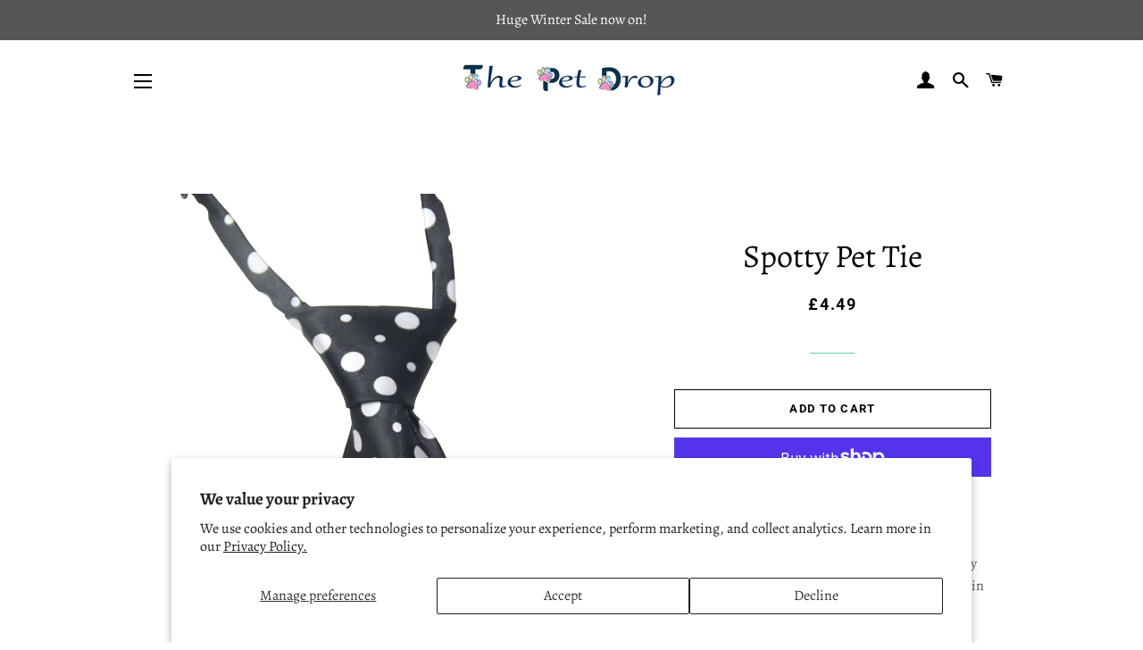

--- FILE ---
content_type: text/javascript
request_url: https://thepetdrop.co.uk/cdn/shop/t/5/assets/booster.js?v=106893998486647272961580317010
body_size: 18125
content:
(function(h,u){var j,W,X,Q,a,y,$9,b,m,Yc,H,k,Lw,V,A,i,T,Z,f$,l,Nc,$u,zv,r,g,q,iK,R,zX,Y,t,E=[][function(){var Iu="f",L="xO",f="inde";return f+L+Iu}()]||function(h2){for(var u2=0,j2=this.length;u2<j2;u2++)if(u2 in this&&this[u2]===h2)return u2;return-1};A=null,A=typeof window.WorkerGlobalScope!="undefined"&&window[function(){var dx="lf",P="e",Kx="s";return Kx+P+dx}()]instanceof window.WorkerGlobalScope?window.self:typeof window[function(){var io="l",C="a",Rx="b",F="o",NE="gl";return NE+F+Rx+C+io}()]!="undefined"?window[function(){var w="al",d="b",Ny="o",M="gl";return M+Ny+d+w}()]:h,$u=A.document,W=function(){var Yj="e",VM="r",O4="o",C4="f",c="e",ti="b";return ti+c+C4+O4+VM+Yj}(),j="after",Lw="readyState",k=function(){var K="stener",h5="entLi",XP="addEv";return XP+h5+K}(),H=function(){var Qc="tener",J="veEventLis",$_="remo";return $_+J+Qc}(),y=function(){var n="hEvent",o="dispatc";return o+n}(),f$="XMLHttpRequest",a="fetch",$9=function(){var Nv="ata",AF="FormD";return AF+Nv}(),V=[function(){var fe="d",v="loa";return v+fe}(),function(){var jR="dend",_="a",Nz="o",X_="l";return X_+Nz+_+jR}(),"loadstart"],X=[function(){var _Q="ss",Kw="rogre",B="p";return B+Kw+_Q}(),"abort",function(){var Ta="ror",zo="er";return zo+Ta}(),"timeout"],zX=typeof navigator!="undefined"&&navigator.useragent?navigator[function(){var Kg="gent",rl="userA";return rl+Kg}()]:"",g=window[function(){var jZ="nt",zG="seI",$U="par";return $U+zG+jZ}()]((/msie (\d+)/[function(){var j4="ec",Qo="ex";return Qo+j4}()](zX[function(){var Rd="rCase",WW="toLowe";return WW+Rd}()]())||[])[1]),window[function(){var D="N",LT="a",C5="N",LX="is";return LX+C5+LT+D}()](g)&&(g=window[function(){var rN="Int",QV="arse",dK="p";return dK+QV+rN}()]((/trident\/.*; rv:(\d+)/.exec(zX.toLowerCase())||[])[1])),(t=Array[function(){var g6="e",p9="typ",FL="roto",lN="p";return lN+FL+p9+g6}()]).indexOf||(t.indexOf=function(h2){var u2,j2,W2;for(u2=j2=0,W2=this.length;j2<W2;u2=++j2)if(this[u2]===h2)return u2;return-1}),R=function(h2,u2){return Array.prototype[function(){var U="ce",ev="sli";return ev+U}()][function(){var hs="ll",Ki="ca";return Ki+hs}()](h2,u2)},Nc=function(h2){return h2==="returnValue"||function(){var e="ze",$X="talSi",tL="to";return tL+$X+e}()===h2||function(){var Hj="n",aD="sitio",g8="po";return g8+aD+Hj}()===h2},r=function(h2,u2){var j2;for(j2 in h2)if(h2[j2],!Nc(j2))try{u2[j2]=h2[j2]}catch(h3){}return u2},q=function(h2){return h2===void 0?null:h2},iK=function(h2,u2,j2){var W2,X2,Q2,a2;for(X2=function(h3){return function(W3){var X3,Q3,a3;for(Q3 in X3={},W3)Nc(Q3)||(a3=W3[Q3],X3[Q3]=a3===u2?j2:a3);return j2[y](h3,X3)}},Q2=0,a2=h2.length;Q2<a2;Q2++)W2=h2[Q2],j2._has(W2)&&(u2[function(){var G="n",oZ="o";return oZ+G}()+W2]=X2(W2))},zv=function(h2){var u2;if($u&&$u.createEventObject!=null)return(u2=$u[function(){var Ph="t",G="ventObjec",cb="createE";return cb+G+Ph}()]()).type=h2,u2;try{return new window[function(){var lc="nt",cI="Eve";return cI+lc}()](h2)}catch(u3){return{type:h2}}},(Y=(Q=function(h2){var j2,W2,X2;return W2={},X2=function(h3){return W2[h3]||[]},(j2={})[k]=function(h3,j3,Q2){W2[h3]=X2(h3),W2[h3][function(){var w9="Of",$="ndex",MF="i";return MF+$+w9}()](j3)>=0||(Q2=Q2===u?W2[h3][function(){var yt="th",TP="eng",Mg="l";return Mg+TP+yt}()]:Q2,W2[h3][function(){var AG="e",iy="c",qd="pli",ZT="s";return ZT+qd+iy+AG}()](Q2,0,j3))},j2[H]=function(h3,j3){var Q2;h3!==u?(j3===u&&(W2[h3]=[]),(Q2=X2(h3).indexOf(j3))!==-1&&X2(h3)[function(){var tO="e",Og="plic",hW="s";return hW+Og+tO}()](Q2,1)):W2={}},j2[y]=function(){var u2,W3,Q2,a2,y2,$92,b2;for(W3=(u2=R(arguments)).shift(),h2||(u2[0]=r(u2[0],zv(W3))),(a2=j2["on"+W3])&&a2.apply(j2,u2),Q2=y2=0,$92=(b2=X2(W3).concat(X2(function(){var ko="*";return ko}())))[function(){var SZ="th",Nf="leng";return Nf+SZ}()];y2<$92;Q2=++y2)b2[Q2][function(){var _A="ly",qb="p",lG="ap";return lG+qb+_A}()](j2,u2)},j2[function(){var ch="has",A$="_";return A$+ch}()]=function(h3){return!(!W2[h3]&&!j2["on"+h3])},h2&&(j2.listeners=function(h3){return R(X2(h3))},j2.on=j2[k],j2.off=j2[H],j2.fire=j2[y],j2.once=function(h3,u2){var W3;return W3=function(){return j2[function(){var YEB="f",ov="f",j7="o";return j7+ov+YEB}()](h3,W3),u2[function(){var j_="y",If="l",fo="p",VL="ap";return VL+fo+If+j_}()](null,arguments)},j2.on(h3,W3)},j2.destroy=function(){return W2={}}),j2})(!0))[function(){var Ce="r",Z2="tEmitte",bC="en",I="v",U="E";return U+I+bC+Z2+Ce}()]=Q,Y[W]=function(h2,u2){if(h2[function(){var uZ="th",$G="ng",B9="e",Js="l";return Js+B9+$G+uZ}()]<1||h2[function(){var Oz="th",mG="ng",oF="e",wd="l";return wd+oF+mG+Oz}()]>2)throw"invalid hook";return Y[k](W,h2,u2)},Y[j]=function(h2,u2){if(h2[function(){var Y_="gth",ua="len";return ua+Y_}()]<2||h2[function(){var d5="th",e="g",a6="len";return a6+e+d5}()]>3)throw"invalid hook";return Y[k](j,h2,u2)},Y.enable=function(){A[f$]=Z,typeof i=="function"&&(A[a]=i),m&&(A[$9]=T)},Y[function(){var dJ="le",M6="isab",Uu="d";return Uu+M6+dJ}()]=function(){A[f$]=Y[f$],A[a]=Y[a],m&&(A[$9]=m)},l=Y[function(){var _S="ers",Hi="ead",Mj="h";return Mj+Hi+_S}()]=function(h2,u2){var j2,W2,X2,Q2,a2,y2,$92,b2,m2;switch(u2==null&&(u2={}),typeof h2){case function(){var q2="t",DB="bjec",yx="o";return yx+DB+q2}():for(X2 in W2=[],h2)a2=h2[X2],Q2=X2.toLowerCase(),W2.push(Q2+":	"+a2);return W2.join("\n")+"\n";case"string":for($92=0,b2=(W2=h2.split("\n")).length;$92<b2;$92++)j2=W2[$92],/([^:]+):\s*(.+)/[function(){var kA="t",FG="s",xi="e",SD="t";return SD+xi+FG+kA}()](j2)&&(Q2=(m2=window[function(){var ZM="p",RL="egEx",Xj="R";return Xj+RL+ZM}()][function(){var j$="1",z="$";return z+j$}()])!=null?m2.toLowerCase():void 0,y2=window.RegExp[function(){var h57="2",Vd="$";return Vd+h57}()],u2[Q2]==null&&(u2[Q2]=y2));return u2}},m=A[$9],T=function(h2){var u2;this[function(){var s="d",GO="f";return GO+s}()]=h2?new m(h2):new m,this.form=h2,u2=[],Object[function(){var Ud="operty",$="definePr";return $+Ud}()](this,function(){var e="es",xb="i",Ej="tr",Of="en";return Of+Ej+xb+e}(),{get:function(){return(h2?R(h2.querySelectorAll("input,select")).filter(function(h3){var u3;return(u3=h3.type)!=="checkbox"&&function(){var G="dio",xJ="ra";return xJ+G}()!==u3||h3[function(){var cg="ked",p="chec";return p+cg}()]}).map(function(h3){return[h3[function(){var lF="e",oR="nam";return oR+lF}()],function(){var K8="e",WG="l",eJ="i",mV="f";return mV+eJ+WG+K8}()===h3[function(){var NY="e",v_="typ";return v_+NY}()]?h3[function(){var PG="s",Zg="e",s$="fil";return s$+Zg+PG}()]:h3.value]}):[])[function(){var TB="ncat",cs="co";return cs+TB}()](u2)}}),this.append=function(h3){return function(){var j2;return j2=R(arguments),u2[function(){var $5="sh",j7="pu";return j7+$5}()](j2),h3.fd.append[function(){var jK="y",Ib="l",k6="p",Jc="ap";return Jc+k6+Ib+jK}()](h3[function(){var ri="d",Zg="f";return Zg+ri}()],j2)}}(this)},m&&(Y[$9]=m,A[$9]=T),Yc=A[f$],Y[f$]=Yc,Z=A[f$]=function(){var h2,u2,a2,$92,b2,m2,Yc2,H2,A2,i2,Z2,Nc2,$u2,zv2,R2,zX2,t2,z,MJ,KV,ow;for(h2=-1,z=new Y[f$],zv2=null,Yc2=void 0,R2=void 0,Nc2=void 0,i2=function(){var u3,j2,W2,X2;if(Nc2[function(){var H1="s",p="tatu",cL="s";return cL+p+H1}()]=zv2||z[function(){var JM="s",xu="u",_o="stat";return _o+xu+JM}()],zv2===h2&&g<10||(Nc2.statusText=z[function(){var wu="t",O="tusTex",J7="sta";return J7+O+wu}()]),zv2!==h2)for(u3 in X2=l(z[function(){var mS="s",pv="ponseHeader",Ax="getAllRes";return Ax+pv+mS}()]()))W2=X2[u3],Nc2[function(){var gl="ers",Ei="head";return Ei+gl}()][u3]||(j2=u3.toLowerCase(),Nc2.headers[j2]=W2)},A2=function(){if(z.responseType&&z[function(){var $="Type",Q2="esponse",bg="r";return bg+Q2+$}()]!=="text")(function(){var AD="t",yM="n",Y1="ocume",qj="d";return qj+Y1+yM+AD})()===z[function(){var kA="e",R$="p",EN="y",kL="eT",KS="respons";return KS+kL+EN+R$+kA}()]?(Nc2[function(){var SJ="l",G="m",t22="x";return t22+G+SJ}()]=z.responseXML,Nc2[function(){var dD="ta",h3="a",qM="d";return qM+h3+dD}()]=z.responseXML):Nc2[function(){var lQ="a",zU="dat";return zU+lQ}()]=z[function(){var Ca="se",hO="n",NW="respo";return NW+hO+Ca}()];else{Nc2.text=z[function(){var rX="eText",eD="respons";return eD+rX}()],Nc2.data=z[function(){var Ni="xt",Pu="eTe",eG="respons";return eG+Pu+Ni}()];try{Nc2[function(){var nA="l",DN="m",Tf="x";return Tf+DN+nA}()]=z[function(){var os="ML",D8="onseX",e="esp",Do="r";return Do+e+D8+os}()]}catch(h3){}}"responseURL"in z&&(Nc2.finalUrl=z.responseURL)},t2=function(){m2[function(){var Hz="us",Hu="t",KX="a",Nw="st";return Nw+KX+Hu+Hz}()]=Nc2[function(){var N="tus",haP="a",Mr="st";return Mr+haP+N}()],m2.statusText=Nc2.statusText},zX2=function(){(function(){var uT="t",Tn="x",W1="e",fm="t";return fm+W1+Tn+uT})()in Nc2&&(m2.responseText=Nc2.text),function(){var sY="l",DD="m",gb="x";return gb+DD+sY}()in Nc2&&(m2[function(){var SU="nseXML",Hj="espo",d$="r";return d$+Hj+SU}()]=Nc2[function(){var UM="l",aO="m",s="x";return s+aO+UM}()]),"data"in Nc2&&(m2.response=Nc2.data),function(){var tm="l",Gg="nalUr",t$="fi";return t$+Gg+tm}()in Nc2&&(m2[function(){var Y7="L",Ef="eUR",NV="s",IK="respon";return IK+NV+Ef+Y7}()]=Nc2[function(){var Co="l",Zqb="r",lT="U",uc="final";return uc+lT+Zqb+Co}()])},$92=function(h3){for(;h3>u2&&u2<4;)m2[Lw]=++u2,u2===1&&m2[y]("loadstart",{}),u2===2&&t2(),u2===4&&(t2(),zX2()),m2[y](function(){var ge="e",fn="tatechang",p="adys",V$="re";return V$+p+fn+ge}(),{}),u2===4&&(Z2.async===!1?a2():setTimeout(a2,0))},a2=function(){Yc2||m2[y](function(){var hw="d",XR="loa";return XR+hw}(),{}),m2[y]("loadend",{}),Yc2&&(m2[Lw]=0)},u2=0,$u2=function(h3){var u3,W2;h3===4?(u3=Y[function(){var Pz="s",BE="r",e_="ne",DO="liste";return DO+e_+BE+Pz}()](j),(W2=function(){var h4;return u3[function(){var ie="th",na="ng",Vh="le";return Vh+na+ie}()]?(h4=u3.shift())[function(){var Kr="th",_N="leng";return _N+Kr}()]===2?(h4(Z2,Nc2),W2()):h4[function(){var eb="th",Lr="leng";return Lr+eb}()]===3&&Z2.async?h4(Z2,Nc2,W2):W2():$92(4)})()):$92(h3)},m2=(Z2={}).xhr=Q(),z[function(){var sp="ange",ps="tech",SBt="nreadysta",yo="o";return yo+SBt+ps+sp}()]=function(){try{z[Lw]===2&&i2()}catch(h3){}z[Lw]===4&&(R2=!1,i2(),A2()),$u2(z[Lw])},H2=function(){Yc2=!0},m2[k](function(){var sw="r",Qv="ro",o5="r",O="e";return O+o5+Qv+sw}(),H2),m2[k](function(){var FU="t",CF="u",M_="o",p6="time";return p6+M_+CF+FU}(),H2),m2[k]("abort",H2),m2[k]("progress",function(){u2<3?$u2(3):m2[y](function(){var paS="e",rU="tatechang",UN="readys";return UN+rU+paS}(),{})}),(function(){var Gh="ials",kV="redent",rI="withC";return rI+kV+Gh}()in z||Y[function(){var fI="ls",N="dentia",qb="addWithCre";return qb+N+fI}()])&&(m2[function(){var Tm="entials",mH="withCred";return mH+Tm}()]=!1),m2[function(){var F2="tus",Fk="sta";return Fk+F2}()]=0,MJ=0,KV=(ow=X[function(){var QL="t",cU="onca",$="c";return $+cU+QL}()](V)).length;MJ<KV;MJ++)b2=ow[MJ],m2[function(){var _a="n",Qf="o";return Qf+_a}()+b2]=null;return m2[function(){var uS="n",tm="ope";return tm+uS}()]=function(h3,j2,W2,X2,Q2){u2=0,Yc2=!1,R2=!1,Z2.headers={},Z2.headerNames={},Z2.status=0,(Nc2={})[function(){var ds="ers",CK="ad",Dd="e",N2="h";return N2+Dd+CK+ds}()]={},Z2[function(){var lC="od",gn="h",G="met";return G+gn+lC}()]=h3,Z2.url=j2,Z2.async=W2!==!1,Z2.user=X2,Z2[function(){var Z5="ss",Jw="a",wB="p";return wB+Jw+Z5}()]=Q2,$u2(1)},m2.send=function(h3){var u3,j2,Q2,a3,y2,$93,b3,Yc3;for($93=0,b3=(Yc3=["type","timeout","withCredentials"]).length;$93<b3;$93++)j2=Yc3[$93],(Q2=function(){var p="e",pL="typ";return pL+p}()===j2?"responseType":j2)in m2&&(Z2[j2]=m2[Q2]);Z2.body=h3,y2=function(){var h4,u4,W2,a4,y3,$94;for(iK(X,z,m2),m2[function(){var e="d",Ci="a",Wg="uplo";return Wg+Ci+e}()]&&iK(X.concat(V),z[function(){var Gk="ad",YR="o",yj="l",$J="p",Gj="u";return Gj+$J+yj+YR+Gk}()],m2.upload),R2=!0,z[function(){var E5="en",iJ="op";return iJ+E5}()](Z2[function(){var hG="od",mvr="h",h32="met";return h32+mvr+hG}()],Z2[function(){var Zc="l",tX="r",g_="u";return g_+tX+Zc}()],Z2.async,Z2.user,Z2.pass),W2=0,a4=(y3=[function(){var s$="e",Gb="typ";return Gb+s$}(),"timeout",function(){var wO="als",wK="Credenti",ra="with";return ra+wK+wO}()])[function(){var by="th",pO="eng",zR="l";return zR+pO+by}()];W2<a4;W2++)j2=y3[W2],Q2=j2==="type"?"responseType":j2,j2 in Z2&&(z[Q2]=Z2[j2]);for(h4 in $94=Z2.headers)u4=$94[h4],h4&&z.setRequestHeader(h4,u4);Z2[function(){var sl="y",xc="bod";return xc+sl}()]instanceof T&&(Z2.body=Z2[function(){var bv="y",zO="bod";return zO+bv}()][function(){var SA="d",G8="f";return G8+SA}()]),z[function(){var Oc="d",sB="en",eO="s";return eO+sB+Oc}()](Z2.body)},u3=Y.listeners(W),(a3=function(){var h4,j3;return u3[function(){var wQ="h",$s="t",H4="leng";return H4+$s+wQ}()]?((h4=function(h5){if(function(){var A8="ct",So="e",WS="obj";return WS+So+A8}()==typeof h5&&(function(){var SD="ber",EE="num";return EE+SD}()==typeof h5[function(){var oH="tus",e="a",dq="st";return dq+e+oH}()]||typeof Nc2.status=="number"))return r(h5,Nc2),E.call(h5,function(){var qs="ata",LE="d";return LE+qs}())<0&&(h5.data=h5[function(){var Cc="e",aQ="s",qA="n",cE="respo";return cE+qA+aQ+Cc}()]||h5.text),void $u2(4);a3()})[function(){var G="ead",VZ="h";return VZ+G}()]=function(h5){return r(h5,Nc2),$u2(2)},h4[function(){var Ey="ess",xD="progr";return xD+Ey}()]=function(h5){return r(h5,Nc2),$u2(3)},(j3=u3[function(){var JU="t",ry="hif",Ea="s";return Ea+ry+JU}()]()).length===1?h4(j3(Z2)):j3.length===2&&Z2.async?j3(Z2,h4):h4()):y2()})()},m2[function(){var kH="t",Rz="r",dH="o",H9="ab";return H9+dH+Rz+kH}()]=function(){zv2=h2,R2?z.abort():m2[y]("abort",{})},m2[function(){var $E="tHeader",gw="setReques";return gw+$E}()]=function(h3,u3){var j2,W2;j2=h3!=null?h3[function(){var Vl="e",zA="Cas",m3="r",k3="toLowe";return k3+m3+zA+Vl}()]():void 0,W2=Z2.headerNames[j2]=Z2[function(){var vz="s",BR="erName",sV="ad",ax="he";return ax+sV+BR+vz}()][j2]||h3,Z2[function(){var mj="s",bq="r",PK="eade",UD="h";return UD+PK+bq+mj}()][W2]&&(u3=Z2[function(){var iF="rs",d$="e",gZ="head";return gZ+d$+iF}()][W2]+", "+u3),Z2[function(){var kx="ders",SJ="hea";return SJ+kx}()][W2]=u3},m2.getResponseHeader=function(h3){var u3;return u3=h3!=null?h3[function(){var A5="rCase",i4="toLowe";return i4+A5}()]():void 0,q(Nc2.headers[u3])},m2[function(){var s="nseHeaders",Aq="getAllRespo";return Aq+s}()]=function(){return q(l(Nc2[function(){var Gs="ders",jL="ea",eT="h";return eT+jL+Gs}()]))},z.overrideMimeType&&(m2.overrideMimeType=function(){return z[function(){var w0="eType",XO="errideMim",C9="ov";return C9+XO+w0}()].apply(z,arguments)}),z.upload&&(m2.upload=Z2.upload=Q()),m2[function(){var f7="NT",dr="UNSE";return dr+f7}()]=0,m2.OPENED=1,m2.HEADERS_RECEIVED=2,m2.LOADING=3,m2.DONE=4,m2[function(){var Hv="ponse",LW="res";return LW+Hv}()]="",m2.responseText="",m2[function(){var VU="seXML",SF="respon";return SF+VU}()]=null,m2[function(){var kv="e",yO="tat",zK="yS",ZZ="read";return ZZ+zK+yO+kv}()]=0,m2.statusText="",m2},function(){var jF="ion",jK="funct";return jK+jF}()==typeof A[a]&&(b=A[a],Y[a]=b,i=A[a]=function(h2,u2){var X2,Q2,a2;return u2==null&&(u2={headers:{}}),u2[function(){var aV="l",e="r",Cw="u";return Cw+e+aV}()]=h2,a2=null,Q2=Y[function(){var V9="ners",sr9="e",n5="list";return n5+sr9+V9}()](W),X2=Y.listeners(j),new window[function(){var KM="se",co="romi",z="P";return z+co+KM}()](function(h3,j2){var W2,y2,$92,m2,Yc2;y2=function(){return u2[function(){var I7="dy",q1="o",gp="b";return gp+q1+I7}()]instanceof T&&(u2[function(){var c0="ody",OU="b";return OU+c0}()]=u2.body[function(){var KL="d",Ky="f";return Ky+KL}()]),u2[function(){var O9="s",h6="er",p7="d",Ej="ea",IU="h";return IU+Ej+p7+h6+O9}()]&&(u2.headers=new window[function(){var l52="s",Nl="ader",Pg="He";return Pg+Nl+l52}()](u2[function(){var wC="s",I_="der",l_="ea",ec="h";return ec+l_+I_+wC}()])),a2||(a2=new window[function(){var Y2f="t",rZ="es",iE="u",p="q",Qs="Re";return Qs+p+iE+rZ+Y2f}()](u2[function(){var a7="l",wj="r",LU="u";return LU+wj+a7}()],u2)),r(u2,a2)},$92=function(u3){var j3;return X2.length?(j3=X2.shift())[function(){var mJ="h",N="t",NP="ng",s$="le";return s$+NP+N+mJ}()]===2?(j3(y2(),u3),$92(u3)):j3.length===3?j3(y2(),u3,$92):$92(u3):h3(u3)},W2=function(u3){var j3;if(u3!==void 0)return j3=new window[function(){var My="nse",vP="Respo";return vP+My}()](u3.body||u3[function(){var KC="t",F6="ex",E8="t";return E8+F6+KC}()],u3),h3(j3),void $92(j3);m2()},m2=function(){var h4;return Q2[function(){var MP="gth",fb="n",p="le";return p+fb+MP}()]?(h4=Q2.shift()).length===1?W2(h4(u2)):h4.length===2?h4(y2(),W2):void 0:void Yc2()},Yc2=function(){return b(y2())[function(){var bD="n",l7="e",O="h",JN="t";return JN+O+l7+bD}()](function(h4){return $92(h4)})[function(){var JD="ch",N="cat";return N+JD}()](function(h4){return $92(h4),j2(h4)})},m2()})}),Z[function(){var kg="NT",Hl="UNSE";return Hl+kg}()]=0,Z.OPENED=1,Z[function(){var A3="_RECEIVED",e="EADERS",XT="H";return XT+e+A3}()]=2,Z.LOADING=3,Z.DONE=4,function(){var G4="on",QB="i",_H="funct";return _H+QB+G4}()==typeof window[function(){var WV="ine",TV="f",s="de";return s+TV+WV}()]&&window[function(){var D5="ne",rX="fi",YR="e",Vn="d";return Vn+YR+rX+D5}()].amd?window[function(){var O="ne",A6="fi",R0="e",$="d";return $+R0+A6+O}()]("xhook",[],function(){return Y}):typeof window.module=="object"&&window[function(){var A2="le",vc="modu";return vc+A2}()][function(){var kb="s",tz="rt",h1="xpo",IP="e";return IP+h1+tz+kb}()]?window[function(){var T0="e",fP="l",AU="modu";return AU+fP+T0}()].exports={xhook:Y}:A&&(A[function(){var oX="ok",_m="o",U5="xh";return U5+_m+oX}()]=Y)})[function(){var S="ll",x="ca";return x+S}()](this,window),function(h,u){(function(){var _B="t",B="bjec",P="o";return P+B+_B})()==typeof window.exports&&function(){var p="ed",W="in",j="undef";return j+W+p}()!=typeof window[function(){var V="le",f="modu";return f+V}()]?window.module.exports=u():function(){var E="ion",Bt="t",k="func";return k+Bt+E}()==typeof window[function(){var X="e",Z="n",ro="i",c="f",z="de";return z+c+ro+Z+X}()]&&window.define[function(){var v="d",N="m",b="a";return b+N+v}()]?window.define(u):h.baMet=u()}(this,function(){(function(){var ni="ict",Wx="tr",X="se s",vv="u";return vv+X+Wx+ni})();function h(){return b.urlPrefix+b[function(){var Go="Url",R$="isits",Pq="v";return Pq+R$+Go}()]}function u(){return b.urlPrefix+b.baEvsUrl}function B(h2){return Object.keys(h2).length===0}function C(){return(b[function(){var ZN="n",a="Beaco",xw="use";return xw+a+ZN}()]||b[function(){var I="Now",q5="apply";return q5+I}()])&&B(b.headers)&&Z&&function(){var f="ined",p="undef";return p+f}()!=typeof window[function(){var vm="ator",dN="navig";return dN+vm}()].sendBeacon&&!b[function(){var kg="als",o="enti",uY="withCred";return uY+o+kg}()]}function e(){for(var h2;h2=BBl.shift();)h2();C8=!0}function t(h2){C8?h2():BBl[function(){var RW="sh",R2="pu";return R2+RW}()](h2)}function P(h2,u2){var B2=h2[function(){var r="s",o="e",d="atch",F="m";return F+d+o+r}()]||h2.matchesSelector||h2[function(){var Z1="Selector",Sh="mozMatches";return Sh+Z1}()]||h2[function(){var mP="ector",w4="Sel",Ca="es",I="msMatch";return I+Ca+w4+mP}()]||h2.oMatchesSelector||h2[function(){var H="esSelector",f="webkitMatch";return f+H}()];return B2?B2[function(){var g2="ly",Lx="app";return Lx+g2}()](h2,[u2]):(D[function(){var G="g",$G="o",m="l";return m+$G+G}()]("Unable to match"),!1)}function c(h2){var u2=[];for(window[function(){var G6="V";return G6}()]=0;window.V<h2.items.length;window[function(){var H="V";return H}()]++){var B2=h2[function(){var pt="ms",PH="e",qn="t",zq="i";return zq+qn+PH+pt}()][window.V];u2[function(){var Nv="h",S6="s",o="pu";return o+S6+Nv}()]({id:B2.id,properties:B2[function(){var d="es",G="i",k="rt",f="prope";return f+k+G+d}()],quantity:B2.quantity,variant_id:B2.variant_id,product_id:B2.product_id,final_price:B2.final_price,image:B2[function(){var I="e",J="g",yN="ima";return yN+J+I}()],handle:B2[function(){var s="e",yr="l",b7="hand";return b7+yr+s}()],title:B2[function(){var uN="e",aR="l",Mk="t",g="ti";return g+Mk+aR+uN}()]})}return{token:h2[function(){var v="n",f="e",o="ok",d="t";return d+o+f+v}()],total_price:h2.total_price,items:u2,currency:h2.currency}}function W(h2,u2){D[function(){var xn="g",I="o",DR="l";return DR+I+xn}()](u2),h2.url.indexOf("/cart/add")>=0?D.getCartData(function(h3){D[function(){var F4="g",H="o",JZ="l";return JZ+H+F4}()](h3),D[function(){var U="es",$i="ribut",r="tAtt",tl="ar",a="setC";return a+tl+r+$i+U}()](!0,h3)}):D.setCartAttributes(!0,u2.data)}function A(){window.xhook.after(function(h2,u2){h2.headers[function(){var a="ed",n="et-appli",f="-m",N2="ba";return N2+f+n+a}()]||h2[function(){var J="l",oZ="r",K5="u";return K5+oZ+J}()][function(){var Pl="h",HV="c",p="ear",I="s";return I+p+HV+Pl}()](/cart.*js/)>=0&&h2.method!="GET"&&(D[function(){var q="g",cx="o",_a="l";return _a+cx+q}()](function(){var X8="t request",RP="ats not a ge",QO="its a cart endpoint th";return QO+RP+X8}()),W(h2,u2))})}function gc(h2){(function(){var hA="tive",E="c",HI="intera";return HI+E+hA})()===document[function(){var LN="tate",L="readyS";return L+LN}()]||function(){var v="e",T="mplet",f="o",q="c";return q+f+T+v}()===document[function(){var ly="e",NH="at",UE="eadySt",zk="r";return zk+UE+NH+ly}()]?h2():document.addEventListener(function(){var G="ded",n="ontentLoa",Xu="DOMC";return Xu+n+G}(),h2)}function z(){return"xxxxxxxxxxxx4xxxyxxxxxxxxxxxxxxx"[function(){var s="e",Gs="lac",a="rep";return a+Gs+s}()](/[xy]/g,function(h2){var u2=16*Math[function(){var Ar="m",B4="o",Vo="d",p="an",H="r";return H+p+Vo+B4+Ar}()]()|0;return(function(){var n="x";return n}()==h2?u2:3&u2|8)[function(){var mQ="ng",cL="i",Nz="toStr";return Nz+cL+mQ}()](16)})}function c$(){b[function(){var g="s",Q2="okie",n="co";return n+Q2+g}()]&&Z&&D.setCookie(function(){var ry="baEvs",T="t_",G="Me",l="a",H="b";return H+l+G+T+ry}(),window[function(){var mR="N",mq="JSO";return mq+mR}()][function(){var an="y",Xb="ingif",Ib="tr",Xd="s";return Xd+Ib+Xb+an}()](O),1)}function YI(){var h2=document.querySelector("meta[name=csrf-token]");return h2&&h2.content}function _(){var h2=document.querySelector(function(){var Lo="]",oQ="=csrf-param",E="meta[name";return E+oQ+Lo}());return h2&&h2.content}function ev(h2){var u2=YI();u2&&h2.setRequestHeader("X-CSRF-Token",u2)}function $(h2){var u2=h2;return u2.common=window.BoosterApps.common,u2}function kA(h2){t(function(){D[function(){var g="quest",OG="sendRe";return OG+g}()](u(),$(h2),function(){for(var u2=0;u2<O.length;u2++)if(O[u2].id==h2.id){O[function(){var Vr="e",Bn="ic",l="spl";return l+Bn+Vr}()](u2,1);break}c$()})})}function y(h2){t(function(){var B2=$(h2),C2=_(),e2=YI();C2&&e2&&(B2[C2]=e2),window[function(){var vA="tor",iu="aviga",f="n";return f+iu+vA}()].sendBeacon(u(),window[function(){var o="N",fQ="JSO";return fQ+o}()][function(){var i="y",U2="gif",ex="strin";return ex+U2+i}()](B2))})}function R(){return window[function(){var r="n",uu="catio",eu="o",aL="l";return aL+eu+uu+r}()][function(){var _q="e",_e="m",Nq="athna",Lq="p";return Lq+Nq+_e+_q}()]}function f3(h2){return h2&&h2[function(){var I="th",Q6="eng",lm="l";return lm+Q6+I}()]>0?h2:null}function j(h2){for(var u2 in h2)h2[function(){var Q_="y",n="opert",l="Pr",k="hasOwn";return k+l+n+Q_}()](u2)&&h2[u2]===null&&delete h2[u2];return h2}function M(h2){var u2=h2.target;return j({tag:u2.tagName[function(){var bD="e",F9="s",N8="werCa",n="oLo",r$="t";return r$+n+N8+F9+bD}()](),id:f3(u2.id),class:f3(u2[function(){var ct="e",q="Nam",LU="s",_W="clas";return _W+LU+q+ct}()]),page:R()})}function Tg(){K=D[function(){var hX="Id",V="tVisit",zQ="ge";return zQ+V+hX}()]();var h2=new Date,u2=new Date,B2=2;u2[function(){var l="ours",v="H",T="UTC",E="set";return E+T+v+l}()](23,59,59,59);var C2=(u2-h2)/1e3,e2=C2/60;return(e2>FE||C2<B2)&&(e2=FE),(!K||C2<B2)&&(K=z()),D.setCookie("baMet_visit",K,e2),K}function w(){if(C8=!1,K=Tg(),N=D[function(){var o="d",H="rI",G="tVisito",Y="ge";return Y+G+H+o}()](),CU=D[function(){var sQ="ookie",xU="getC";return xU+sQ}()](function(){var t4="ply",g="p",mj="aMet_a",l="b";return l+mj+g+t4}()),b.cookies===!1||b[function(){var uK="ts",Uy="Visi",A2="y",I="ppl",hq="a";return hq+I+A2+Uy+uK}()]===!1)D[function(){var p5="g",L="o",kV="l";return kV+L+p5}()](function(){var KQ="ed",T="lying disabl",a="pp",nc="it a",GL="Vis";return GL+nc+a+T+KQ}()),e();else if(K&&N&&!CU)D.log(function(){var m="visit",Q2="Active ";return Q2+m}()),e();else if(D.getCookie(function(){var F7="visit",fz="et_",dr="baM";return dr+fz+F7}())){D[function(){var Ug="g",Ha="o",$U="l";return $U+Ha+Ug}()]("Visit started"),N||(N=z(),window.localStorage[function(){var n="m",aW="e",Yu="etIt",e9="s";return e9+Yu+aW+n}()](function(){var CO="isitor",ba="baMet_v";return ba+CO}(),N));var u2=new Date,B2=u2[function(){var V="g",lF="n",RG="tri",u7="S",T6="SO",p="toI";return p+T6+u7+RG+lF+V}()]()[function(){var X7="e",E="c",U_="li",LQ="s";return LQ+U_+E+X7}()](0,10),C2={shop_id:window[function(){var WA="rApps",G9="oste",k6="o",i="B";return i+k6+G9+WA}()][function(){var j2="on",iI="comm";return iI+j2}()].shop.id,name:function(){var vp="visit",az="create_";return az+vp}(),params:{landing_page:window.location[function(){var BA="f",eY="hre";return eY+BA}()],screen_width:window.screen.width,screen_height:window.screen.height},timestamp:window.parseInt(u2.getTime()),date:B2,hour:u2.getUTCHours(),id:z(),visit_token:K,visitor_token:N,app:function(){var sV="a",E7="b";return E7+sV}()};for(var t2 in document.referrer[function(){var VD="ngth",bC="le";return bC+VD}()]>0&&(C2[function(){var r6="rrer",Cd="refe";return Cd+r6}()]=document.referrer),b.visitParams)b[function(){var VO="arams",sp="P",Qr="isit",GF="v";return GF+Qr+sp+VO}()].hasOwnProperty(t2)&&(C2[t2]=b.visitParams[t2]);D.log(C2),D.sendRequest(h(),C2,function(){D.destroyCookie(function(){var Ex="pply",IL="a",JG="baMet_";return JG+IL+Ex}()),e()})}else D.log(function(){var ww="disabled",k="baCookies ";return k+ww}()),e()}var oJ={set:function(h2,u2,B2,C2){var e2="",t2="";if(B2){var P2=new Date;P2[function(){var Hz="e",r="m",L="i",a="etT",b9="s";return b9+a+L+r+Hz}()](P2.getTime()+60*B2*1e3),e2=function(){var fl="res=",as="pi",l=" ex",n=";";return n+l+as+fl}()+P2[function(){var vD="g",g="rin",U="t",BN="MTS",p="toG";return p+BN+U+g+vD}()]()}C2&&(t2="; domain="+C2),document[function(){var Z2="e",g="ooki",Mf="c";return Mf+g+Z2}()]=h2+"="+window[function(){var d="pe",J="sca",EI="e";return EI+J+d}()](u2)+e2+t2+"; path=/"},get:function(h2){var u2,B2,C2=h2+"=",e2=document.cookie.split(function(){var DG=";";return DG}());for(u2=0;u2<e2.length;u2++){for(B2=e2[u2];function(){var U=" ";return U}()===B2[function(){var NP="t",WR="harA",J="c";return J+WR+NP}()](0);)B2=B2[function(){var Fo="ring",VW="subst";return VW+Fo}()](1,B2[function(){var MO="h",pE="engt",i="l";return i+pE+MO}()]);if(B2.indexOf(C2)===0)return unescape(B2.substring(C2[function(){var vS="th",nx="g",SE="len";return SE+nx+vS}()],B2[function(){var v="h",F="gt",G="en",Zh="l";return Zh+G+F+v}()]))}return null}},b={urlPrefix:"",visitsUrl:"https://u0altfd679.execute-api.us-west-2.amazonaws.com/prod/api/appstats",baEvsUrl:"https://u0altfd679.execute-api.us-west-2.amazonaws.com/prod/api/appstats",page:null,useBeacon:!0,startOnReady:!0,applyVisits:!0,cookies:!0,cookieDomain:null,headers:{},visitParams:{},withCredentials:!1},D=window[function(){var cx="Met",m="ba";return m+cx}()]||{};D.configure=function(h2){for(var u2 in h2)h2.hasOwnProperty(u2)&&(b[u2]=h2[u2])},D.configure(D);var K,N,CU,Yq=window.jQuery||window[function(){var Ys="to",L="p",_N="Ze";return _N+L+Ys}()]||window[function(){var q="$";return q}()],FE=30,QW=1*(1*(1*(19*17349+2090)+135118)+183814)+400547,C8=!1,BBl=[],Z=function(){var NK="ned",MZ="i",ZW="undef";return ZW+MZ+NK}()!=typeof window.JSON&&function(){var J="ined",Y_="def",u3="un";return u3+Y_+J}()!=typeof window.JSON[function(){var Jb="y",sr="gif",xp="rin",T="t",xN="s";return xN+T+xp+sr+Jb}()],O=[];D.setCookie=function(h2,u2,B2){oJ[function(){var dV="t",NN="e",M2="s";return M2+NN+dV}()](h2,u2,B2,b[function(){var y3="in",FT="kieDoma",wj="coo";return wj+FT+y3}()]||b[function(){var a="in",n="a",U="m",Nh="do";return Nh+U+n+a}()])},D.getCookie=function(h2){return oJ[function(){var fX="t",o="e",U="g";return U+o+fX}()](h2)},D[function(){var V="kie",I="Coo",Ut="destroy";return Ut+I+V}()]=function(h2){oJ[function(){var H="t",VA="e",S1="s";return S1+VA+H}()](h2,"",-1)},D[function(){var ZF="g",ln="o",Tz="l";return Tz+ln+ZF}()]=function(h2){D.getCookie("baMet_debug")&&window[function(){var Xi="e",f="sol",s="on",p="c";return p+s+f+Xi}()].log(h2)},D[function(){var F="v",gAW="E",p="a",o="nB",Ej="o";return Ej+o+p+gAW+F}()]=function(h2,u2,B2){document[function(){var Y3="ener",Q8="List",k="addEvent";return k+Q8+Y3}()](h2,function(h3){P(h3[function(){var hw="t",zy="rge",s8="ta";return s8+zy+hw}()],u2)&&B2(h3)})},D[function(){var SD="st",Jv="Reque",EU="nd",G="se";return G+EU+Jv+SD}()]=function(h2,u2,B2){if(Z)if(Yq)Yq[function(){var Qx="jax",iI="a";return iI+Qx}()]({type:"POST",url:h2,data:window[function(){var hj="ON",uH="JS";return uH+hj}()][function(){var P2="gify",f="in",BB="str";return BB+f+P2}()](u2),contentType:function(){var nX="; charset=utf-8",Nf="application/json";return Nf+nX}(),beforeSend:ev,complete:function(h3){h3.status==200&&B2(h3)},headers:b[function(){var kI="ers",k="head";return k+kI}()],xhrFields:{withCredentials:b[function(){var hS="ls",w_="entia",d="withCred";return d+w_+hS}()]}});else{var C2=new XMLHttpRequest;for(var e2 in C2.open("POST",h2,!0),C2.withCredentials=b.withCredentials,C2.setRequestHeader(function(){var i="-Type",Fq="Content";return Fq+i}(),function(){var Y="n/json",wF="pplicatio",ne="a";return ne+wF+Y}()),b[function(){var UP="rs",BX="e",dD="head";return dD+BX+UP}()])b[function(){var LP="s",m3="der",v="a",U="he";return U+v+m3+LP}()].hasOwnProperty(e2)&&C2.setRequestHeader(e2,b[function(){var n4="s",rp="r",cs="de",rd="a",s="e",sM="h";return sM+s+rd+cs+rp+n4}()][e2]);C2.onload=function(){C2.status===200&&B2()},ev(C2),C2.send(window[function(){var lb="N",WA="JSO";return WA+lb}()].stringify(u2))}},D[function(){var cf="ata",Qm="tD",Wu="getCar";return Wu+Qm+cf}()]=function(h2){if(Z)if(Yq)Yq[function(){var hu="x",S6="a",Ld="j",Sq="a";return Sq+Ld+S6+hu}()]({type:function(){var s="T",IF="E",Y="G";return Y+IF+s}(),url:"/cart.js?ba_request=1",data:{},dataType:"json",complete:function(u3){u3[function(){var La="us",n="at",nj="st";return nj+n+La}()]==200&&(u3.responseText?h2(u3.responseText):h2(u3))}});else{var u2=new XMLHttpRequest;u2[function(){var ht="ge",g8="tatechan",LF="dys",BC="nrea",i="o";return i+BC+LF+g8+ht}()]=function(){u2.readyState===4&&u2.status===200&&h2(u2.responseText)},u2.open(function(){var tZ="T",U="E",u6="G";return u6+U+tZ}(),function(){var bj="=1",r="quest",Y9="e",el="art.js?ba_r",tj="/c";return tj+el+Y9+r+bj}(),!1),u2[function(){var bv="end",Le="s";return Le+bv}()](null)}},D[function(){var vl="Id",E="yncCs",v="s";return v+E+vl}()]=function(){var h2=D[function(){var r="kie",eG="etCoo",hj="g";return hj+eG+r}()](function(){var a="d",U="cs_i",c9="baMet_";return c9+U+a}());return h2||(h2=z()),D.setCookie(function(){var Q2="d",$z="t_cs_i",Da="aMe",kr="b";return kr+Da+$z+Q2}(),h2,7*2769+777),h2},D.getVisitId=D[function(){var xb="en",kR="ok",H="itT",lZ="Vis",od="get";return od+lZ+H+kR+xb}()]=function(){return D.getCookie("baMet_visit")},D.getVisitorId=D.getVisitorToken=function(){return window.localStorage[function(){var Dc="em",qo="It",gP="t",mf="e",SI="g";return SI+mf+gP+qo+Dc}()](function(){var cV="tor",BE="et_visi",s="baM";return s+BE+cV}())},D.isAdmin=function(){return D[function(){var a="ie",r="tCook",wM="ge";return wM+r+a}()]("ba_admin")},D[function(){var d="t",pa="ese",qb="r";return qb+pa+d}()]=function(){return D.destroyCookie("baMet_visit"),window.localStorage.removeItem(function(){var $Q="sitor",Ol="aMet_vi",Mw="b";return Mw+Ol+$Q}()),D[function(){var U="ie",$B="k",Y="troyCoo",k="des";return k+Y+$B+U}()]("baMet_baEvs"),D.destroyCookie(function(){var OW="apply",fb="et_",u4="M",Qt="ba";return Qt+u4+fb+OW}()),!0},D[function(){var s="g",U="u",h5="deb";return h5+U+s}()]=function(h2){return h2===!1?D[function(){var Vv="okie",Rh="Co",VE="oy",X2="destr";return X2+VE+Rh+Vv}()](function(){var g_="debug",r="baMet_";return r+g_}()):D[function(){var T5="ie",Zd="ok",A3="o",W0="setC";return W0+A3+Zd+T5}()](function(){var pt="g",GJ="u",a="eb",uF="et_d",Ic="M",DY="ba";return DY+Ic+uF+a+GJ+pt}(),function(){var Sa="t";return Sa}(),8*(1*38818+26851)+248),!0},D[function(){var Vt="fo",B2="erIn",kG="getBrows";return kG+B2+Vt}()]=function(){return{options:[],header:[navigator[function(){var sH="orm",zN="platf";return zN+sH}()],navigator.userAgent,navigator[function(){var bm="ion",r="rs",lq="Ve",T6="app";return T6+lq+r+bm}()],navigator.vendor,window.opera],dataos:[{name:"Windows Phone",value:"Windows Phone",version:function(){var nH="S",m0="O";return m0+nH}()},{name:function(){var cE="ws",a="o",hj="d",Q2="n",wl="i",l="W";return l+wl+Q2+hj+a+cE}(),value:function(){var J4="n",c1="i",e0="W";return e0+c1+J4}(),version:"NT"},{name:"iPhone",value:function(){var Nu="ne",yB="iPho";return yB+Nu}(),version:function(){var zP="S",CS="O";return CS+zP}()},{name:"iPad",value:function(){var $c="ad",f="P",YH="i";return YH+f+$c}(),version:function(){var TK="S",Bw="O";return Bw+TK}()},{name:"Android",value:"Android",version:"Android"},{name:function(){var Op="S",fB=" O",M9="c",bx="Ma";return bx+M9+fB+Op}(),value:function(){var g="c",j_="a",EH="M";return EH+j_+g}(),version:"OS X"},{name:function(){var ci="x",Xn="inu",n="L";return n+Xn+ci}(),value:function(){var HF="ux",po="Lin";return po+HF}(),version:"rv"},{name:function(){var F$="lm",_r="Pa";return _r+F$}(),value:function(){var NC="m",Pv="l",Kg="Pa";return Kg+Pv+NC}(),version:"PalmOS"}],databrowser:[{name:function(){var tK="e",Y="om",A9="hr",QR="C";return QR+A9+Y+tK}(),value:function(){var HY="e",Lt="rom",mK="h",k0="C";return k0+mK+Lt+HY}(),version:"Chrome"},{name:"Firefox",value:function(){var E6="x",jZ="fo",B4="re",TB="Fi";return TB+B4+jZ+E6}(),version:function(){var rh="x",$V="refo",A3="Fi";return A3+$V+rh}()},{name:function(){var Cz="ari",wI="f",MS="a",Or="S";return Or+MS+wI+Cz}(),value:"Safari",version:function(){var ne="sion",tI="r",c8="e",jG="V";return jG+c8+tI+ne}()},{name:"Internet Explorer",value:function(){var BT="IE",bG="S",S0="M";return S0+bG+BT}(),version:"MSIE"},{name:"Opera",value:function(){var HT="a",pI="r",tL="e",pQ="p",Nt8="O";return Nt8+pQ+tL+pI+HT}(),version:"Opera"},{name:function(){var mU="y",OW="err",ts="ckB",t9="a",Vp="Bl";return Vp+t9+ts+OW+mU}(),value:function(){var ze="C",MD="D",v4="L",zc="C";return zc+v4+MD+ze}(),version:function(){var N0="C",IG="LD",Qo="C";return Qo+IG+N0}()},{name:function(){var Ts="a",i="ll",k="i",f2="oz",pD="M";return pD+f2+k+i+Ts}(),value:function(){var jQ="la",hp="ozil",vH="M";return vH+hp+jQ}(),version:"Mozilla"}],init:function(){var h2=this[function(){var Sc="er",Yc="ead",me="h";return me+Yc+Sc}()].join(function(){var o_=" ";return o_}());return{os:this[function(){var sl="hItem",yV="atc",t5="m";return t5+yV+sl}()](h2,this[function(){var m6="os",JY="data";return JY+m6}()]),browser:this.matchItem(h2,this.databrowser),tz_offset:new Date()[function(){var rl="Offset",xn="mezone",gg="tTi",H2="ge";return H2+gg+xn+rl}()]()/60}},matchItem:function(h2,u2){var B2,C2,e2,t2=0,P2=0;for(t2=0;t2<u2.length;t2+=1)if(new window[function(){var Ja="Exp",MU="g",_q="Re";return _q+MU+Ja}()](u2[t2].value,"i")[function(){var Pq="t",sT="es",Pf="t";return Pf+sT+Pq}()](h2)){if(B2=new window.RegExp(u2[t2].version+"[- /:;]([\\d._]+)",function(){var b0="i";return b0}()),e2="",(C2=h2[function(){var LT="ch",IP="mat";return IP+LT}()](B2))&&C2[1]&&(C2=C2[1]),C2)for(C2=C2.split(/[._]+/),P2=0;P2<C2[function(){var UH="h",u6="ngt",Hu="le";return Hu+u6+UH}()];P2+=1)e2+=P2===0?C2[P2]+function(){var Hk=".";return Hk}():C2[P2];else e2="0";return u2[t2][function(){var L5="e",Yyx="nam";return Yyx+L5}()]}return{name:function(){var GX="wn",SO="kno",BL="un";return BL+SO+GX}(),version:0}}}.init()},D.apply=function(h2,u2,B2){var e2=new Date,P2=e2.toISOString()[function(){var af="ce",_8="li",tU="s";return tU+_8+af}()](0,10),c2={shop_id:window.BoosterApps[function(){var eV="n",Si="o",rL="comm";return rL+Si+eV}()][function(){var nt="p",Io="sho";return Io+nt}()].id,name:h2,params:u2||{},timestamp:window.parseInt(e2[function(){var ru="ime",Il="getT";return Il+ru}()]()),date:P2,hour:e2[function(){var r="urs",Rq="Ho",fv="getUTC";return fv+Rq+r}()](),id:z(),app:B2};return t(function(){b[function(){var wD="s",TO="okie",Mc="o",Gk="c";return Gk+Mc+TO+wD}()]&&!D.getVisitId()&&w(),t(function(){D[function(){var C0="g",gi="o",DM="l";return DM+gi+C0}()](c2),c2.visit_token=D[function(){var i="tId",Y6="isi",FZ="tV",Cv="ge";return Cv+FZ+Y6+i}()](),c2.visitor_token=D.getVisitorId(),C()?y(c2):(O.push(c2),c$(),setTimeout(function(){kA(c2)},1e3))})}),!0},D[function(){var au="View",g="apply";return g+au}()]=function(h2){var u2=D[function(){var BW="ash",Q2="age_h",r="p";return r+Q2+BW}()];if(h2)for(var B2 in h2)h2[function(){var Aq="ty",Y="r",NN="OwnPrope",Bm="has";return Bm+NN+Y+Aq}()](B2)&&(u2[B2]=h2[B2]);D[function(){var Qh="y",mp="l",Bd="p",iZ="p",Pj="a";return Pj+iZ+Bd+mp+Qh}()]("view",u2,"ba")},D[function(){var UN="s",Fk="AppClick",cL="apply";return cL+Fk+UN}()]=function(){D[function(){var ZV="BaEv",Zy="on";return Zy+ZV}()](function(){var cF="k",Uv="c",cW="li",l_="c";return l_+cW+Uv+cF}(),".ba-met-handler",function(h2){try{var u2=h2[function(){var jt="t",cC="arge",rh="t";return rh+cC+jt}()],B2=u2.getAttribute("data-ba-met-name");if(B2){var C2=M(h2),e2=u2.getAttribute(function(){var kZ="app",Ch="et-",ua="m",N4="data-ba-";return N4+ua+Ch+kZ}());if(C2[function(){var td="ext",nb="t";return nb+td}()]=C2[function(){var nz="g",r6="a",Bu="t";return Bu+r6+nz}()]=="input"?u2.value:(u2[function(){var iO="t",ZA="Conten",P4="ext",f="t";return f+P4+ZA+iO}()]||u2[function(){var df="t",Rc="x",MT="e",mp="nerT",d$="in";return d$+mp+MT+Rc+df}()]||u2[function(){var Jz="TML",R1="H",uB="inner";return uB+R1+Jz}()])[function(){var gx="ace",kQ="repl";return kQ+gx}()](/[\s\r\n]+/g," ")[function(){var Y="m",b9="tri";return b9+Y}()](),C2.href=u2[function(){var HJ="f",r="hre";return r+HJ}()],t2=u2[function(){var n="te",k="Attribu",sM="t",bt="e",l="g";return l+bt+sM+k+n}()](function(){var X7="-extras",ia="ata-ba-met",vt="d";return vt+ia+X7}())){var t2=window[function(){var Zk="s",RE="mber",xP="cleanNu";return xP+RE+Zk}()](window.JSON[function(){var Qj="se",nu="r",m1="pa";return m1+nu+Qj}()](t2));for(var P2 in t2)t2[function(){var pS="operty",me="hasOwnPr";return me+pS}()](P2)&&(C2[P2]=t2[P2])}D.apply(B2,C2,e2)}}catch(c2){D[function(){var l0="g",al="o",dQ="l";return dQ+al+l0}()]("applyAppClicks exception"),D.log(c2)}})},D[function(){var XK="c",uC="t",HW="plyA",gN="p",If="a";return If+gN+HW+uC+XK}()]=function(){D.onBaEv("click",function(){var Wh="t, .btn-addtocart, [name=add]",r7="on.product-menu-button-atc, .button-cart, .product-add, .add-to-cart inpu",HU="oduct-menu-butt",L7=".product-form__cart-submit, #AddToCart-product-template, .product-atc-btn, .pr";return L7+HU+r7+Wh}(),function(h2){Date.now();var u2=h2.target,B2=M(h2);B2[function(){var n2="xt",yk="e",Ho="t";return Ho+yk+n2}()]=B2.tag=="input"?u2[function(){var Q2="e",ZT="u",A7="val";return A7+ZT+Q2}()]:(u2[function(){var Gr="ntent",Y="o",j$="textC";return j$+Y+Gr}()]||u2.innerText||u2.innerHTML)[function(){var Jm="ce",SW="a",no="pl",vL="re";return vL+no+SW+Jm}()](/[\s\r\n]+/g," ")[function(){var eX="m",qJ="tri";return qJ+eX}()](),B2[function(){var $Y="f",v$="re",fC="h";return fC+v$+$Y}()]=u2.href,D[function(){var f="y",wJ="l",wh="app";return wh+wJ+f}()](function(){var xy="c",rW="t",ZO="a";return ZO+rW+xy}(),B2,"ba")})},D[function(){var vd="tData",NS="aCar",_I="B",LJ="save";return LJ+_I+NS+vd}()]=function(h2){if(Z){var u2=D.getBaCartData();u2.push(h2),window.localStorage[function(){var Z7="m",f="e",GL="etIt",oY="s";return oY+GL+f+Z7}()]("baMet_cartData",window.JSON.stringify(u2))}},D[function(){var k="ata",_b="artD",mN="getBaC";return mN+_b+k}()]=function(){try{if(window[function(){var yC="age",on="or",Es="localSt";return Es+on+yC}()].getItem(function(){var XI="cartData",l="_",rH="baMet";return rH+l+XI}())){var h2=window.parseInt(new Date()[function(){var fq="Time",MI="t",f7="e",hr="g";return hr+f7+MI+fq}()]())-2592e5,u2=window[function(){var nD="N",jp="JSO";return jp+nD}()].parse(window.localStorage[function(){var xH="tem",y1="I",ZYI="get";return ZYI+y1+xH}()](function(){var ID="a",Q8="tDat",Xm="r",q3="baMet_ca";return q3+Xm+Q8+ID}())).filter(function(u3){return window[function(){var Yy="Int",fu="e",y9="pars";return y9+fu+Yy}()](u3.ts)>h2})[function(){var RJH="e",XS="vers",a="re";return a+XS+RJH}()]();return window[function(){var uZ="ge",oM="tora",EZ="localS";return EZ+oM+uZ}()][function(){var eD="em",Pg="etIt",cj="s";return cj+Pg+eD}()]("baMet_cartData",window[function(){var gI="ON",QD="S",bG="J";return bG+QD+gI}()].stringify(u2)),u2}return[]}catch(B2){D[function(){var sl="g",Zj="o",OR="l";return OR+Zj+sl}()](B2),D[function(){var n="g",ui="o",Yl="l";return Yl+ui+n}()](function(){var m8="ting ba",me="or get",HX="rr",yg="e";return yg+HX+me+m8}())}},D[function(){var iH="rt",ao="a",_u="dateBaC",O8="up";return O8+_u+ao+iH}()]=function(h2){var u2=D.getCookie(function(){var l="t",MJ="ar",f="c";return f+MJ+l}()),B2=D.getCookie("ba_cart_token");window.BoosterApps.common.has_ba_conversion&&(u2!=B2||h2)&&window[function(){var rx="_mode",fs="_preview",T_="ba";return T_+fs+rx}()]!=1&&(D.setCookie("ba_cart_token",u2,1*1876+1004),D[function(){var ua="ly",hk="p",QK="p",je="a";return je+QK+hk+ua}()]("update_cart",{},"global"),D[function(){var ET="g",n="o",bx="l";return bx+n+ET}()](function(){var T9="to the API from here",Ub="ting ",F1="anged -pos",bc="en ch",r2="cart tok";return r2+bc+F1+Ub+T9}()))},D.updateBaCartDb=function(h2){var u2=D.getCookie(function(){var tA="t",bk="ar",FM="c";return FM+bk+tA}()),B2=D.getCookie("ba_cart_token"),C2=window[function(){var Xg="e",eZ="g",iZ="a",$W="tor",f$="S",gu="cal",PT="lo";return PT+gu+f$+$W+iZ+eZ+Xg}()].getItem("baMet_latest_cart"),e2=window.localStorage[function(){var r="m",$6="e",O9="etIt",G0="g";return G0+O9+$6+r}()]("baMsg_synced_cart"),t2=h2;if(t2==0&&(C2==e2&&u2==B2||(t2=!0)),t2&&window.ba_preview_mode!=1){if(!u2)return void(B2&&(D[function(){var ut="g",Q2="o",HG="l";return HG+Q2+ut}()](function(){var so="d",i=" cart ui",a$=" - remove",qAT="removed",_5="rt token has been ",Yt="ca";return Yt+_5+qAT+a$+i+so}()),D[function(){var iL="ookie",Jf="estroyC",VS="d";return VS+Jf+iL}()]("baMet_cs_id"),D[function(){var QF="kie",iO="oo",AI="oyC",Ft="destr";return Ft+AI+iO+QF}()]("ba_cart_token")));D[function(){var Es="kie",n="o",O2="Co",_e="et",$k="s";return $k+_e+O2+n+Es}()]("ba_cart_token",u2,1*(1*13833+5950)+377);var P2=D.syncCsId();D.log("set and update cart id here");var c2=window[function(){var g9f="N",ha="O",Iq="S",Ch="J";return Ch+Iq+ha+g9f}()][function(){var gC="e",bZ="rs",mb="pa";return mb+bZ+gC}()](C2);if(c2.token!=u2)var W2=c2[function(){var M0="n",bK="e",qA="ok",L4="t";return L4+qA+bK+M0}()];else W2="";var A2={action_type:function(){var yi="cart",nK="track_";return nK+yi}(),cart_json:c2,visit_token:D.getVisitId(),visitor_token:D.getVisitorToken(),cart_uid:P2,old_uid:W2};D.sendRequest(window.BoosterApps[function(){var lt="_url",Bk="cs_app";return Bk+lt}()],A2,function(){D.log("posted to app url"),window.localStorage[function(){var $P="tem",HP="setI";return HP+$P}()](function(){var X9="rt",UD="ed_ca",PR="aMsg_sync",e3="b";return e3+PR+UD+X9}(),C2)}),D.log(function(){var cC="om here",Gp="ed -posting to the API fr",gh="cart token chang";return gh+Gp+cC}())}},D[function(){var Mn="tributes",Al="setCartAt";return Al+Mn}()]=function(h2,u2){try{D[function(){var GV="g",Pv="o",a="l";return a+Pv+GV}()](function(){var J_="butes",Kp="attri",vr="tting cart ",FV="se";return FV+vr+Kp+J_}());var B2=window[function(){var r="orage",GL="localSt";return GL+r}()][function(){var BN="m",Oi="e",xC="etIt",gG="g";return gG+xC+Oi+BN}()](function(){var py="ata",iI="nversion_d",RY="co",vN="ba_";return vN+RY+iI+py}());if(h2){D[function(){var uZ="g",VV="o",qg="l";return qg+VV+uZ}()]("set cart attributes identified ajax cart update"),D.log(u2);var C2=c(window.JSON.parse(u2))}else C2=c(window[function(){var BW="erApps",Ka="Boost";return Ka+BW}()].common.cart);window.localStorage.setItem(function(){var Dn="_cart",jO="est",MB="baMet_lat";return MB+jO+Dn}(),window[function(){var lM="N",lB="O",Q2="S",ER="J";return ER+Q2+lB+lM}()][function(){var nz="fy",My_="gi",Vr="strin";return Vr+My_+nz}()](C2));var e2=C2.items;if(window[function(){var WY="ps",e22="sterAp",HJ="o",Ra="o",wK="B";return wK+Ra+HJ+e22+WY}()].cs_app_url)return D[function(){var oy="g",FK="o",ys="l";return ys+FK+oy}()]("cart update save to db"),void D[function(){var K1="artDb",aw="teBaC",pr="upda";return pr+aw+K1}()](h2);var t2=D[function(){var f="Data",Kr="art",VU="getBaC";return VU+Kr+f}()](),P2={visit_token:D.getVisitId(),visitor_token:D[function(){var dz="oken",Vc="torT",Q5="i",bz="Vis",$$="get";return $$+bz+Q5+Vc+dz}()](),items:[],cart_token:D[function(){var O5="okie",l="getCo";return l+O5}()]("cart")};for(window[function(){var X3="V";return X3}()]=0;window[function(){var Ft="V";return Ft}()]<e2.length;window[function(){var CN="V";return CN}()]++){var W2=e2[window.V];if(W2){var A2=t2.find(function(h3){return h3.id==W2.id});A2&&(W2.ba_conversion_data=A2,P2.items.push(A2),window[function(){var o4="pps",ZG="rA",DA="Booste";return DA+ZG+o4}()][function(){var td="n",m$="o",_U="omm",UL="c";return UL+_U+m$+td}()].has_ba_conversion=!0)}}var gc2=window.JSON.stringify(P2);window[function(){var pR="s",Uw="pp",we="A",XQ="r",Ia="Booste";return Ia+XQ+we+Uw+pR}()][function(){var uk="n",iP="o",iB="m",rs="com";return rs+iB+iP+uk}()].ba_conversion_data=P2,B2!=gc2||window.BoosterApps.common.ba_conversion_data&&window[function(){var bD="ps",wI="p",Y="osterA",B7="Bo";return B7+Y+wI+bD}()][function(){var de="on",_M="comm";return _M+de}()][function(){var Lu="e",sB="t",F6="empla",Nc="t";return Nc+F6+sB+Lu}()]=="cart"?(D.log(function(){var V1="version_data",Uu="saving ba_con";return Uu+V1}()),window[function(){var oh="rage",Kh="alSto",qX="oc",GR="l";return GR+qX+Kh+oh}()].setItem(function(){var hx="sion_data",eZ="ba_conver";return eZ+hx}(),gc2),D[function(){var ur3="t",tB="aCar",xI="teB",kZ="da",za1="up";return za1+kZ+xI+tB+ur3}()](!0)):D.updateBaCart(!1)}catch(z2){D[function(){var jM="g",tm="o",Vj="l";return Vj+tm+jM}()](function(){var n="n",Ux7=" exceptio",VP="butes",r="setCartAttri";return r+VP+Ux7+n}()),D.log(z2)}},D[function(){var YR="lyAll",S5="app";return S5+YR}()]=function(){document.referrer.indexOf("/admin/shops/")>0&&D.setCookie(function(){var a="n",pm="mi",js="ba_ad";return js+pm+a}(),1,QW),D[function(){var Y="es",UY="tAttribut",DQ="setCar";return DQ+UY+Y}()](!1,{}),D[function(){var uH="cks",xE="Cli",n="applyApp";return n+xE+uH}()]()};try{O=window.JSON[function(){var Do="rse",$k="a",VG="p";return VG+$k+Do}()](D[function(){var xE="e",dF="oki",xf="getCo";return xf+dF+xE}()](function(){var v1="baEvs",wi="baMet_";return wi+v1}())||function(){var uM="]",TC="[";return TC+uM}())}catch(Ac){}for(var Q=0;Q<O.length;Q++)kA(O[Q]);return A(),D.start=function(){w(),D.start=function(){}},gc(function(){b.startOnReady&&D.start()}),D.page_hash={url:window[function(){var Hf="ion",dq="locat";return dq+Hf}()][function(){var hT="f",sQ="re",SS="h";return SS+sQ+hT}()],page:R(),template:window.BoosterApps.common.template},D}),window[function(){var Q="et",m="M",A="a",W="b";return W+A+m+Q}()].applyAll();
//# sourceMappingURL=/cdn/shop/t/5/assets/booster.js.map?v=106893998486647272961580317010
